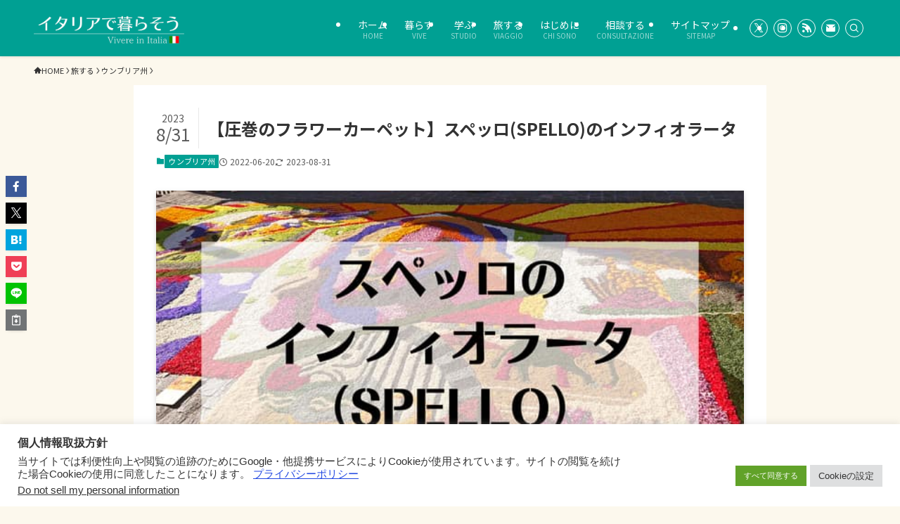

--- FILE ---
content_type: text/html; charset=utf-8
request_url: https://www.google.com/recaptcha/api2/aframe
body_size: 264
content:
<!DOCTYPE HTML><html><head><meta http-equiv="content-type" content="text/html; charset=UTF-8"></head><body><script nonce="35i7jgDB8-0BKaMs5MwcHg">/** Anti-fraud and anti-abuse applications only. See google.com/recaptcha */ try{var clients={'sodar':'https://pagead2.googlesyndication.com/pagead/sodar?'};window.addEventListener("message",function(a){try{if(a.source===window.parent){var b=JSON.parse(a.data);var c=clients[b['id']];if(c){var d=document.createElement('img');d.src=c+b['params']+'&rc='+(localStorage.getItem("rc::a")?sessionStorage.getItem("rc::b"):"");window.document.body.appendChild(d);sessionStorage.setItem("rc::e",parseInt(sessionStorage.getItem("rc::e")||0)+1);localStorage.setItem("rc::h",'1769117612580');}}}catch(b){}});window.parent.postMessage("_grecaptcha_ready", "*");}catch(b){}</script></body></html>

--- FILE ---
content_type: application/javascript; charset=utf-8;
request_url: https://dalc.valuecommerce.com/app3?p=888549701&_s=https%3A%2F%2Fitalia.viverein.net%2Fviaggio%2Fumbria%2Finfiorate-spello%2F&_b=aXKXqgAFpwESv8nfCooERAqKBtSuRw&vf=iVBORw0KGgoAAAANSUhEUgAAAAMAAAADCAYAAABWKLW%2FAAAAMElEQVQYV2NkFGP4nxEzncGlL5uBMTxV6H9GylkG74PKDIwbubr%2Bh55jYpisUcIAAPYxDN%2FFNitGAAAAAElFTkSuQmCC
body_size: 2428
content:
vc_linkswitch_callback({"t":"697297ad","r":"aXKXrQAEu0kSv8nfCooERAqKBtQMUA","ub":"aXKXrQACV2USv8nfCooCsQqKBtiMmQ%3D%3D","vcid":"rPRGyTjzM2FrRJ5HKtiORqpb3xaPkqefwPYBFcUePDDNF6QkZjkCxUggh4apLyX5XgmgT9fCPO1Cb4tb4Q48hA","vcpub":"0.310089","www.netmile.co.jp":{"a":"2438503","m":"2382533","g":"00395f4bce","sp":"eapid%3D0-28%26affcid%3Djp.network.valuecommerce.general_mylink."},"l":4,"paypaymall.yahoo.co.jp":{"a":"2826703","m":"2201292","g":"d52c87228a"},"p":888549701,"www.jtb.co.jp/kaigai":{"a":"2915989","m":"2214108","g":"5b2f66578a"},"event.kkday.com":{"a":"2829368","m":"3448426","g":"c8458af58a"},"s":3664956,"www.kkday.com":{"a":"2829368","m":"3448426","g":"c8458af58a"},"dom.jtb.co.jp":{"a":"2549714","m":"2161637","g":"43822b85b9","sp":"utm_source%3Dvcdom%26utm_medium%3Daffiliate"},"www.jtb.co.jp/kokunai_hotel":{"a":"2549714","m":"2161637","g":"43822b85b9","sp":"utm_source%3Dvcdom%26utm_medium%3Daffiliate"},"mini-shopping.yahoo.co.jp":{"a":"2826703","m":"2201292","g":"d52c87228a"},"shopping.geocities.jp":{"a":"2826703","m":"2201292","g":"d52c87228a"},"www.expedia.co.jp":{"a":"2438503","m":"2382533","g":"00395f4bce","sp":"eapid%3D0-28%26affcid%3Djp.network.valuecommerce.general_mylink."},"www.jtb.co.jp":{"a":"2549714","m":"2161637","g":"43822b85b9","sp":"utm_source%3Dvcdom%26utm_medium%3Daffiliate"},"m.kkday.com":{"a":"2829368","m":"3448426","g":"c8458af58a"},"hotels.com":{"a":"2518280","m":"2506163","g":"78638f23b3","sp":"rffrid%3Daff.hcom.JP.014.000.VCSphone"},"www.jtb.co.jp/kokunai":{"a":"2549714","m":"2161637","g":"43822b85b9","sp":"utm_source%3Dvcdom%26utm_medium%3Daffiliate"},"shopping.yahoo.co.jp":{"a":"2826703","m":"2201292","g":"d52c87228a"},"www.jtb.co.jp/lookjtb":{"a":"2915989","m":"2214108","g":"5b2f66578a"},"www.jtbonline.jp":{"a":"2549714","m":"2161637","g":"43822b85b9","sp":"utm_source%3Dvcdom%26utm_medium%3Daffiliate"},"www.jtb.co.jp/kokunai_htl":{"a":"2549714","m":"2161637","g":"43822b85b9","sp":"utm_source%3Dvcdom%26utm_medium%3Daffiliate"},"approach.yahoo.co.jp":{"a":"2826703","m":"2201292","g":"d52c87228a"},"paypaystep.yahoo.co.jp":{"a":"2826703","m":"2201292","g":"d52c87228a"},"service.expedia.co.jp":{"a":"2438503","m":"2382533","g":"00395f4bce","sp":"eapid%3D0-28%26affcid%3Djp.network.valuecommerce.general_mylink."},"welove.expedia.co.jp":{"a":"2438503","m":"2382533","g":"00395f4bce","sp":"eapid%3D0-28%26affcid%3Djp.network.valuecommerce.general_mylink."},"jtb.co.jp":{"a":"2549714","m":"2161637","g":"43822b85b9","sp":"utm_source%3Dvcdom%26utm_medium%3Daffiliate"}})

--- FILE ---
content_type: application/javascript; charset=utf-8;
request_url: https://dalc.valuecommerce.com/app3?p=888549701&_s=https%3A%2F%2Fitalia.viverein.net%2Fviaggio%2Fumbria%2Finfiorate-spello%2F&vf=iVBORw0KGgoAAAANSUhEUgAAAAMAAAADCAYAAABWKLW%2FAAAAMElEQVQYV2NkFGP4nxEzncGhL5uB8exLof%2BfHpxl8D6oxMCYy9X1f%2Ba5JIYADREGACIFDpc1lfVpAAAAAElFTkSuQmCC
body_size: 2567
content:
vc_linkswitch_callback({"t":"697297aa","r":"aXKXqgAFpwESv8nfCooERAqKBtSuRw","ub":"aXKXqQACzekSv8nfCooBbQqKBtjsVg%3D%3D","vcid":"V_BxFSZVogU63XTqk_MO2F46jGmwC_ll_vgfYWKJUcK_DABoEyLaj2d1p-M3NxwO_afuiVGrgclrSUeDm3qJMA","vcpub":"0.370433","s":3664956,"www.kkday.com":{"a":"2829368","m":"3448426","g":"7de623368a"},"dom.jtb.co.jp":{"a":"2549714","m":"2161637","g":"e7879647b9","sp":"utm_source%3Dvcdom%26utm_medium%3Daffiliate"},"www.jtb.co.jp/kokunai_hotel":{"a":"2549714","m":"2161637","g":"e7879647b9","sp":"utm_source%3Dvcdom%26utm_medium%3Daffiliate"},"mini-shopping.yahoo.co.jp":{"a":"2826703","m":"2201292","g":"85b51e878a"},"shopping.geocities.jp":{"a":"2826703","m":"2201292","g":"85b51e878a"},"www.expedia.co.jp":{"a":"2438503","m":"2382533","g":"11bb906fce","sp":"eapid%3D0-28%26affcid%3Djp.network.valuecommerce.general_mylink."},"www.jtb.co.jp":{"a":"2549714","m":"2161637","g":"e7879647b9","sp":"utm_source%3Dvcdom%26utm_medium%3Daffiliate"},"m.kkday.com":{"a":"2829368","m":"3448426","g":"7de623368a"},"hotels.com":{"a":"2518280","m":"2506163","g":"d3cb3888b3","sp":"rffrid%3Daff.hcom.JP.014.000.VCSphone"},"www.jtb.co.jp/kokunai":{"a":"2549714","m":"2161637","g":"e7879647b9","sp":"utm_source%3Dvcdom%26utm_medium%3Daffiliate"},"shopping.yahoo.co.jp":{"a":"2826703","m":"2201292","g":"85b51e878a"},"www.jtb.co.jp/lookjtb":{"a":"2915989","m":"2214108","g":"1c350f8e8a"},"www.jtbonline.jp":{"a":"2549714","m":"2161637","g":"e7879647b9","sp":"utm_source%3Dvcdom%26utm_medium%3Daffiliate"},"www.jtb.co.jp/kokunai_htl":{"a":"2549714","m":"2161637","g":"e7879647b9","sp":"utm_source%3Dvcdom%26utm_medium%3Daffiliate"},"approach.yahoo.co.jp":{"a":"2826703","m":"2201292","g":"85b51e878a"},"paypaystep.yahoo.co.jp":{"a":"2826703","m":"2201292","g":"85b51e878a"},"service.expedia.co.jp":{"a":"2438503","m":"2382533","g":"11bb906fce","sp":"eapid%3D0-28%26affcid%3Djp.network.valuecommerce.general_mylink."},"welove.expedia.co.jp":{"a":"2438503","m":"2382533","g":"11bb906fce","sp":"eapid%3D0-28%26affcid%3Djp.network.valuecommerce.general_mylink."},"jtb.co.jp":{"a":"2549714","m":"2161637","g":"e7879647b9","sp":"utm_source%3Dvcdom%26utm_medium%3Daffiliate"},"www.netmile.co.jp":{"a":"2438503","m":"2382533","g":"11bb906fce","sp":"eapid%3D0-28%26affcid%3Djp.network.valuecommerce.general_mylink."},"l":4,"paypaymall.yahoo.co.jp":{"a":"2826703","m":"2201292","g":"85b51e878a"},"p":888549701,"www.jtb.co.jp/kaigai":{"a":"2915989","m":"2214108","g":"1c350f8e8a"},"event.kkday.com":{"a":"2829368","m":"3448426","g":"7de623368a"}})